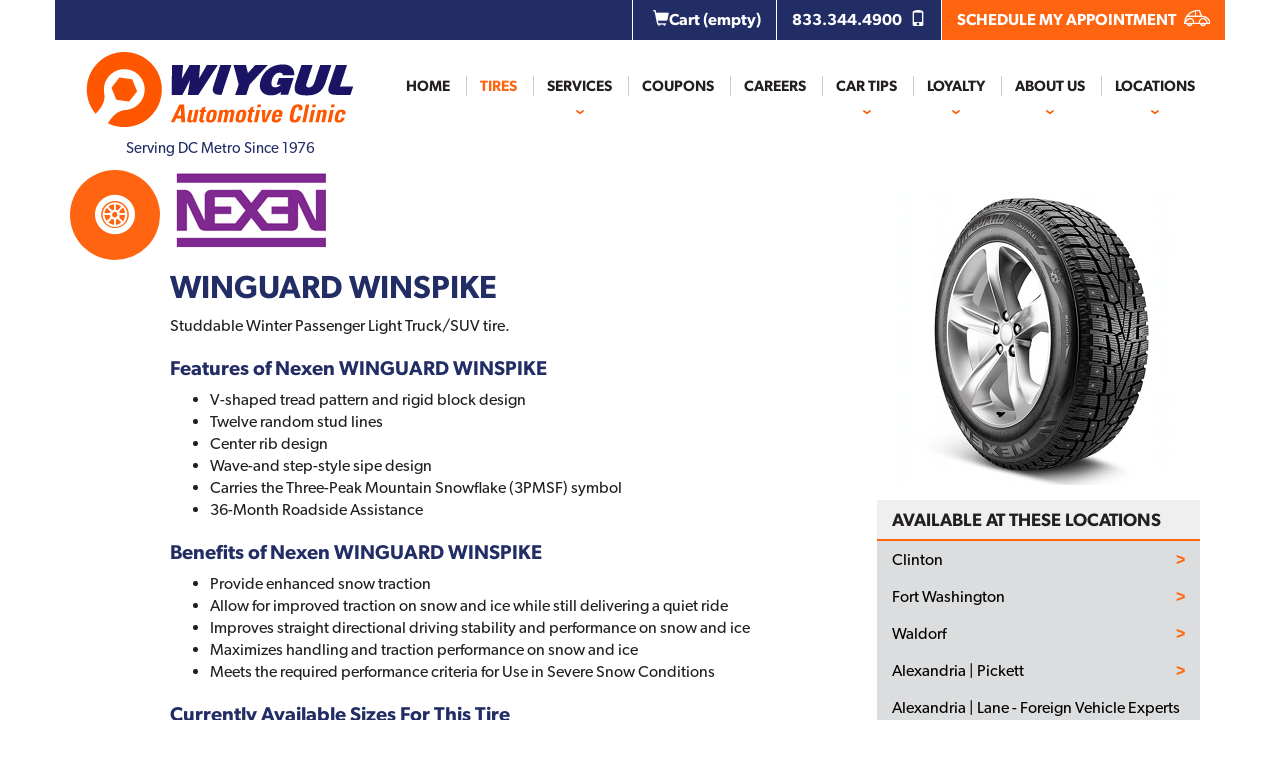

--- FILE ---
content_type: text/html; charset=utf-8
request_url: https://wiygul.com/tires/make/nexen/winguard-winspike/
body_size: 12935
content:
<!DOCTYPE html>
<!--[if lt IE 7]> <html class="no-js ie6 oldie" lang="en-US"> <![endif]-->
<!--[if IE 7]> <html class="no-js ie7 oldie" lang="en-US"> <![endif]-->
<!--[if IE 8]> <html class="no-js ie8 oldie" lang="en-US"> <![endif]-->
<!--[if gt IE 8]><!--> <html class="no-js" lang="en-US"> <!--<![endif]-->
  <head><meta http-equiv="Content-Type" content="text/html; charset=utf-8" /><meta http-equiv="X-UA-Compatible" content="IE=edge" />
<title>Nexen WINGUARD WINSPIKE | Wiygul Automotive Clinic</title><meta name="viewport" content="width=device-width, initial-scale=1.0, maximum-scale=1.0,user-scalable=0" />
<meta name="facebook-domain-verification" content="4vtpqmz1s58qxfq4h7vbe5mp3oew1q" />
<link rel="P3Pv1" href="/privacy/" />
<meta name="google-site-verification" content="0LMLY8TQfwD3wCVdNYma5RCVaxZwfO9PhrCzQtl4cn4" />
<link rel="Shortcut Icon" href="https://www.r2cthemes.com/Wiygul/i/faviconV2.png" type="image/x-icon" />
<meta name="robots" content="noindex" />
<script src="/App_Files/Modernizr.js" defer></script>
<script src="https://code.jquery.com/jquery-3.6.0.min.js" integrity="sha256-/xUj+3OJU5yExlq6GSYGSHk7tPXikynS7ogEvDej/m4=" crossorigin="anonymous"></script>
<script>window.jQuery || document.write('<script src="/App_Files/JQuery.js"><\/script>')</script>
<script src="https://code.jquery.com/jquery-migrate-3.3.2.min.js" integrity="sha256-Ap4KLoCf1rXb52q+i3p0k2vjBsmownyBTE1EqlRiMwA=" crossorigin="anonymous"></script>
<script src="/App_Files/BootStrap/js/Bootstrap.min.js"></script><script type="text/javascript" src="//cdn.rlets.com/capture_configs/733/ac0/285/013479f8ce3594c70455f21.js" async="async"></script>
<script type="text/javascript" src="/App_Files/Global.js?v=4"></script>
<script type="text/javascript" src="/App_Files/Wonky.v6.min.js"></script>
<script type="text/javascript" src="//use.typekit.net/roc7lqd.js"></script>
<style type="text/css" media="screen">@import "/App_Files/Bootstrap/css/bootstrap.min.css";</style>
<style type="text/css" media="screen">@import "/App_Files/Common.css";</style>
<style type="text/css" media="screen">@import "https://wiygul.com/wiygul-seo-assets/wiygul-seo.css";</style>
<style type="text/css" media="screen">@import "/App_Modules/142-ModelList/Default.css?v=2.00";</style>
<style type="text/css" media="screen">@import "/App_Files/Wonky.css";</style>
<style type="text/css" media="all">@import "https://www.r2cthemes.com/Wiygul/font-awesome.min.css";</style>
<style type="text/css" media="all">@import "https://www.r2cthemes.com/Wiygul/general.css";</style>
<style type="text/css" media="print">@import "https://www.r2cthemes.com/Wiygul/print.css";</style>
<script type="text/javascript">var _elqQ = _elqQ || [];_elqQ.push(['elqSetSiteId', '1298252816']);_elqQ.push(['elqTrackPageView']);(function () {function async_load() {var s = document.createElement('script'); s.type = 'text/javascript'; s.async = true;s.src = '//img04.en25.com/i/elqCfg.min.js';var x = document.getElementsByTagName('script')[0]; x.parentNode.insertBefore(s, x);}if (window.addEventListener) window.addEventListener('DOMContentLoaded', async_load, false);else if (window.attachEvent) window.attachEvent('onload', async_load); })();</script>
<script type='text/javascript'><!--//var timerId = null, timeout = 5;//--></script><script type='text/javascript'><!--//function WaitUntilCustomerGUIDIsRetrieved() {if (!!(timerId)) {    if (timeout == 0) {return;}if (typeof this.GetElqCustomerGUID === 'function') {        document.forms["subscribeNewsForm-cb1ce1eb-6dfc-4dec-bbf4-f7786cc2"].elements["elqCustomerGUID"].value = GetElqCustomerGUID();return;}timeout -= 1;}timerId = setTimeout("WaitUntilCustomerGUIDIsRetrieved()", 500);return;}window.onload = WaitUntilCustomerGUIDIsRetrieved;_elqQ.push(['elqGetCustomerGUID']);//--></script>
<!-- Meta Pixel Code -->
<script>
!function(f,b,e,v,n,t,s){if(f.fbq)return;n=f.fbq=function(){n.callMethod?n.callMethod.apply(n,arguments):n.queue.push(arguments)};
if(!f._fbq)f._fbq=n;
n.push=n;n.loaded=!0;n.version='2.0';n.queue=[];t=b.createElement(e);t.async=!0;
t.src=v;s=b.getElementsByTagName(e)[0];s.parentNode.insertBefore(t,s)}(window,document,'script','https://connect.facebook.net/en_US/fbevents.js');
fbq('init', '591215101422096', {em: 'eztfs_email'});
fbq('track', 'PageView');
</script>
<noscript><img height="1" width="1" style="display:none" src="https://www.facebook.com/tr?id=591215101422096&ev=PageView&noscript=1"/></noscript>
<!-- DO NOT MODIFY -->
<!-- End Meta Pixel Code -->
<script>
</script>

<!-- Global site tag (gtag.js) MODULE053 -->
                <script async src="https://www.googletagmanager.com/gtag/js?id=UA-83001165-1"></script>
                <script type="text/javascript">
                window.dataLayer = window.dataLayer || []; 
                function gtag(){dataLayer.push(arguments);}
                gtag('js', new Date());
                gtag('config', 'UA-83001165-1');
                
                </script>

</head>
  <body class="normal-page desktop responsive has-shopping-cart name-tiremake-Nexen name-tiremake">


<script>try{Typekit.load({ async: true });}catch(e){}</script>
      <div id="top" class="body">
		
<!--[if IE]>
<script type="text/javascript">
//<![CDATA[
document.isInternetExplorer = true;
//]]>
</script>
<![endif]-->
<div class="theme-wiygul"><div class="kind-distributor"><div class="web-137"><div class="culture-1033"><div class="page-136"><div class="no-visitor"><div class="no-sidebar"><div class="no-extras"><div id="visitor-status"><div class="module-080"><p><a href="/cart/" class="module-080-cart-link" id="wonky-cart-count" rel="nofollow">Cart&nbsp; </a></p>
<script type="text/javascript">
//<![CDATA[
document.wonkyCartUrl='/cart/';
document.wonkyAppPath='';
document.wonkyDomain='wiygul.com';
document.wonkyCookieName='WonkyCartCookie';
document.wonkyCookieShippingZipcode='WonkyShippingZipCodeCookie';
document.wonkyTireSingular='tire';
document.wonkyTiresPlural='tires';
document.wonkyOfThesePhrase='of these';
document.wonkyAlreadyHavePhrase='You already have';
document.wonkyInCartPhrase='in your cart.';
document.wonkyAddWord='Add';
document.wonkyMorePhrase='more?';
document.wonkyEmptyWord='empty';
document.wonkyWeHaveAddedPhrase='We have added';
document.wonkyToYourCartPhrase='to your shopping cart.';
document.wonkyYouNowHavePhrase='You now have';
document.wonkyInYourCart='in your cart.';
document.wonkyDoYouWishToPhrase='Do you wish to';
document.wonkyContinueShoppingPhrase='Continue Shopping';
document.wonkyOrWord='or';
document.wonkyCheckOutNowPhrase='Check Out Now';
document.wonkyCartWord='Cart';
document.wonkyTiresToComparePhrase='You have {0} tires to compare';
document.wonkyMaximumOrderForPhrase='The maximum order for ';
document.wonkyHasBeenReachedPhrase=' a été atteinte.';
document.showQtyRestriction = false;
document.showMultipleTireClassRestriction = false;
document.wonkyCountOnly = false;
document.formatDecimalToCurrency = false;document.currencyCode = 'USD';//]]>
</script>
</div></div><div class="module-301"><div class="appointment container">
    <ul class="pull-right">
        <li><a href="/cart/"><i class="glyphicon glyphicon-shopping-cart"></i>Cart <span id="noOfTires"></span></a></li>
        <li class="phone-header-main"><a href="tel:8333444900" class="visible-xs">833.344.4900 <i class="glyphicon glyphicon-phone"></i></a><span class="hidden-xs"><a href="tel:8333444900">833.344.4900 <i class="glyphicon glyphicon-phone"></i></span></li>
        <li class="sched_cta"><a href="/schedule-appointment/">SCHEDULE MY APPOINTMENT <i class="wiygulico icon-car"></i></a></li>
    </ul>
</div>

<nav class="navbar">
    <div class="container">
        <!-- Brand and toggle get grouped for better mobile display -->
        <div class="navbar-header">
            <button type="button" class="navbar-toggle" data-toggle="collapse" data-target=".topnav">
                <span class="icon-bar"></span>
                <span class="icon-bar"></span>
                <span class="icon-bar"></span>
            </button>
            <a class="navbar-brand" href="/">
                <!--<img src="https://www.r2cthemes.com/Wiygul/i/logo.png" class="img-responsive" />-->
                <img src="https://www.r2cthemes.com/wiygul/i/logo-desktop.svg" class="img-responsive desktop" />
                <img src="https://www.r2cthemes.com/wiygul/i/logo-desktop.svg" class="img-responsive mobile" />
                <p>Serving DC Metro Since 1976</p>
            </a>
                
        </div>

        <!-- Collect the nav links, forms, and other content for toggling -->
        <div id="navbar" class="collapse navbar-collapse topnav">
            <ul class="nav navbar-nav navbar-right">
                <li><a href="/">Home</a></li>
                <li><a href="/tires/">Tires</a></li>
                <li class="dropdown dropdown_services">
                    <a href="/services/" class="dropdown-toggle" data-toggle="dropdown">Services</a>
                    <ul class="dropdown-menu">
                        <li class="visible-xs"><a href="/services/"><i class="glyphicon glyphicon-cog"></i>Services Main Page</a></li>
                        <li><a href="/services/1/auto-air-conditioning-repair/" class="icon-AirconRep">air conditioning repair</a></li>
                        <li><a href="/services/8/battery-replacement/" class="icon-BatteryRep">battery replacement</a></li>
                        <li><a href="/services/9/brake-repair/" class="icon-BreakRepair">brake repair</a></li>
                        <li><a href="/services/10/belt-hose-replacement/" class="icon-BeltHostRep">Belt/Hose Replacement</a></li>
                        <li><a href="/services/29/car-heater-repair/" class="icon-CarHeaterRep">car heater repair</a></li>
                        <li><a href="/services/12/cooling-system/" class="icon-CoolingRep">cooling system</a></li>
                        <li><a href="/services/13/driveline-repair/" class="icon-DrivelineRep">driveline repair</a></li>
                        <li><a href="/services/14/engine-repair/" class="icon-EngineRep">engine repair</a></li>
                        <li><a href="/services/15/flat-tire-repair/" class="icon-FlatRep">flat tire repair</a></li>
                        <!--<li><a href="/services/16/fluid-inspection/" class="icon-FluidInspec">fluid inspection</a></li>-->
                        <li><a href="/services/17/headlight-restoration/" class="icon-HeadlightRes">headlight restoration</a></li>
<li><a href="/services/31/maryland-state-vehicle-safety-inspection/" class="icon-VirginiaSSInpec">Maryland State Vehicle Safety Inspection</a></li>
                        <li><a href="/services/18/muffler-repair-exhaust/" class="icon-MufflerRep">muffler repair exhaust</a></li>
                        <li><a href="/services/19/oil-change/" class="icon-Oilchange">oil change</a></li>
                        <li><a href="/services/20/suspension-repair-alignment/" class="icon-SuspensionRep">Suspension/Steering Repair</a></li>
                        <li><a href="/services/22/tire-installation/" class="icon-TireInstall">tire installation</a></li>
                        <li><a href="/services/23/tire-rotation/" class="icon-TireRotation">tire rotation</a></li>
                        <li><a href="/services/24/transmission-repair/" class="icon-TransimissionRep">transmission repair</a></li>

                        <li><a href="/services/32/truck-repair/" class="icon-TruckRep">truck repair</a></li>
                        <li><a href="/services/33/diesel-truck-repair/" class="icon-DieselTruckRep">diesel truck repair</a></li>

                        <li><a href="/services/25/tune-up/" class="icon-TuneUp">tune up</a></li>
                        <li><a href="/services/28/virginia-safety-inspection/" class="icon-VirginiaSSInpec">virginia safety inspection</a></li>
                        <li><a href="/services/30/virginia-emissions-inspection/" class="icon-VirginiaEmissionInspec">virginia emissions inspection</a></li>
                        <li><a href="/services/26/wheel-alignments/" class="icon-WheelAlignment">wheel alignments</a></li>
                        <li><a href="/services/21/wheel-balancing/" class="icon-TireBalancing">wheel-balancing</a></li>
                        <li><a href="/services/27/windshield-wiper-blades/" class="icon-WindshieldWiper">windshield wiper blades</a></li>
                    </ul>
                </li>
                <li><a href="/offers/">Coupons</a></li>
                <li><a href="/careers/">Careers</a></li>
                <li class="dropdown">
                    <a href="/support/" class="dropdown-toggle" data-toggle="dropdown">Car Tips</a>
                    <ul class="dropdown-menu">
                        <li><a href="/knowledge-center/">Knowledge Center</a></li>
                    </ul>
                </li>
                <li class="dropdown">
                    <a href="/loyalty-program/" class="dropdown-toggle" data-toggle="dropdown">Loyalty</a>
                    <ul class="dropdown-menu">
                        <li><a href="/loyalty-program/">Wiygul  4 Life</a></li>
                        <li><a href="/pages/vip-card/">VIP</a></li>
                        <li><a href="/low-tire-price-guarantee/">Low Tire Price Guarantee</a>
                        <li><a href="/pages/service-price-match-policy">Service Price Match Policy</a>
                    </ul>      
                <li class="dropdown">
                    <a href="/about/">About Us</a>
                    <ul class="dropdown-menu">
                         <li><a href="/about/">About Us</a></li>
                         <li><a href="/about/community-involvement/">Community Involvement</a></li>
                         <li><a href="/our-core-values/">Our Core Values</a></li>
                    </ul> 
                </li>
                <li class="dropdown">
                    <a href="/stores/" class="dropdown-toggle" data-toggle="dropdown">Locations</a>
                    <ul class="dropdown-menu">
                        <li><a href="/stores/view/4483/">Alexandria | Lane</a></li>
                        <li><a href="/stores/view/4482/">Alexandria | Pickett</a></li>
                        <li><a href="/stores/view/4894/">Burke</a></li>
                        <li><a href="/stores/view/4479/">Clinton</a></li>
                        <li><a href="/stores/view/4480/">Fort Washington</a></li>
                        <li><a href="/stores/view/4484/">Herndon</a></li>
                        <li><a href="/stores/view/4485/">Reston</a></li>
                        <li><a href="/stores/view/15984/">Vienna</a></li>
                        <li><a href="/stores/view/4481/">Waldorf</a></li>
                        <li><a href="/stores/view/15734/">Warrenton</a></li>
                    </ul>
                </li>
            </ul>
        </div>
        <!-- /.navbar-collapse -->
    </div>
</nav>

<div id="sidebar-header">
    <img src="https://www.r2cthemes.com/Wiygul/i/call-cta-tires.png" alt="Call our tire and wheel experts! (855)702.8050" />
<span><img src="https://www.r2cthemes.com/Wiygul/i/call-cta.png" alt="Call our tire and wheel experts! (855)702.8050" /></span>
</div></div><div id="page-title-136" class="page-title-without-breadcrumb no-title"></div>
<div class="container"><div class="module-142"><i class="title icon-tire"></i>
<div class="row">
<div class="model-main-details col-sm-8">
<div class="model-title"><img src="/app_files/brands/brand-071.png"/><h2>WINGUARD WINSPIKE</h2><p>Studdable Winter Passenger Light Truck/SUV tire.</p></div>
<h3>Features of Nexen WINGUARD WINSPIKE</h3><ul>
<li> V-shaped tread pattern and rigid block design
</li><li> Twelve random stud lines
</li><li> Center rib design
</li><li> Wave-and step-style sipe design
</li><li> Carries the Three-Peak Mountain Snowflake (3PMSF) symbol
</li><li> 36-Month Roadside Assistance</li></ul>
<h3>Benefits of Nexen WINGUARD WINSPIKE</h3><ul>
<li> Provide enhanced snow traction
</li><li> Allow for improved traction on snow and ice while still delivering a quiet ride
</li><li> Improves straight directional driving stability and performance on snow and ice
</li><li> Maximizes handling and traction performance on snow and ice
</li><li> Meets the required performance criteria for Use in Severe Snow Conditions</li></ul>
<h3>Currently Available Sizes For This Tire</h3>
<p>Please click the correct size for pricing and availability</p>
<div class="col-md-12">
<ul class="available-size col-md-4">
<li>
<a href="/tires/view/158199/nexen-winguard-winspike-175-70r13/" rel="nofollow">175/70R13 (82T)</a></li>
<li>
<a href="/tires/view/158197/nexen-winguard-winspike-185-60r14/" rel="nofollow">185/60R14 (82T)</a></li>
<li>
<a href="/tires/view/158200/nexen-winguard-winspike-175-65r14/" rel="nofollow">175/65R14 (86T)</a></li>
<li>
<a href="/tires/view/158201/nexen-winguard-winspike-185-65r14/" rel="nofollow">185/65R14 (90T)</a></li>
<li>
<a href="/tires/view/171975/nexen-winguard-winspike-175-70r14/" rel="nofollow">175/70R14 (84T)</a></li>
<li>
<a href="/tires/view/158202/nexen-winguard-winspike-185-70r14/" rel="nofollow">185/70R14 (92T)</a></li>
<li>
<a href="/tires/view/171974/nexen-winguard-winspike-195-70r14/" rel="nofollow">195/70R14 (91T)</a></li>
<li>
<a href="/tires/view/171972/nexen-winguard-winspike-195-50r15/" rel="nofollow">195/50R15 (82T)</a></li>
<li>
<a href="/tires/view/158203/nexen-winguard-winspike-185-55r15/" rel="nofollow">185/55R15 (86T)</a></li>
<li>
<a href="/tires/view/158206/nexen-winguard-winspike-195-55r15/" rel="nofollow">195/55R15 (89T)</a></li>
</ul>
<ul class="available-size col-md-4">
<li>
<a href="/tires/view/158204/nexen-winguard-winspike-185-60r15/" rel="nofollow">185/60R15 (88T)</a></li>
<li>
<a href="/tires/view/158207/nexen-winguard-winspike-195-60r15/" rel="nofollow">195/60R15 (92T)</a></li>
<li>
<a href="/tires/view/158205/nexen-winguard-winspike-185-65r15/" rel="nofollow">185/65R15 (92T)</a></li>
<li>
<a href="/tires/view/158208/nexen-winguard-winspike-195-65r15/" rel="nofollow">195/65R15 (95T)</a></li>
<li>
<a href="/tires/view/158209/nexen-winguard-winspike-205-65r15/" rel="nofollow">205/65R15 (99T)</a></li>
<li>
<a href="/tires/view/224509/nexen-winguard-winspike-195-70r15/" rel="nofollow">195/70R15 (104/102R)</a></li>
<li>
<a href="/tires/view/158210/nexen-winguard-winspike-205-70r15/" rel="nofollow">205/70R15 (96T)</a></li>
<li>
<a href="/tires/view/171973/nexen-winguard-winspike-215-70r15/" rel="nofollow">215/70R15 (98T)</a></li>
<li>
<a href="/tires/view/224510/nexen-winguard-winspike-225-70r15/" rel="nofollow">225/70R15 (112/110R)</a></li>
<li>
<a href="/tires/view/224505/nexen-winguard-winspike-235-75r15/" rel="nofollow">235/75R15 (105T)</a></li>
</ul>
<ul class="available-size col-md-4">
<li>
<a href="/tires/view/224544/nexen-winguard-winspike-195-55r16/" rel="nofollow">195/55R16 (87T)</a></li>
<li>
<a href="/tires/view/158212/nexen-winguard-winspike-205-55r16/" rel="nofollow">205/55R16 (94T)</a></li>
<li>
<a href="/tires/view/158198/nexen-winguard-winspike-215-55r16/" rel="nofollow">215/55R16 (97T)</a></li>
<li>
<a href="/tires/view/158211/nexen-winguard-winspike-195-60r16/" rel="nofollow">195/60R16 (89T)</a></li>
<li>
<a href="/tires/view/158213/nexen-winguard-winspike-205-60r16/" rel="nofollow">205/60R16 (92T)</a></li>
<li>
<a href="/tires/view/158214/nexen-winguard-winspike-215-60r16/" rel="nofollow">215/60R16 (99T)</a></li>
<li>
<a href="/tires/view/158216/nexen-winguard-winspike-225-60r16/" rel="nofollow">225/60R16 (102T)</a></li>
<li>
<a href="/tires/view/172263/nexen-winguard-winspike-235-60r16/" rel="nofollow">235/60R16 (100T)</a></li>
<li>
<a href="/tires/view/224506/nexen-winguard-winspike-205-65r16/" rel="nofollow">205/65R16 (107/105R)</a></li>
<li>
<a href="/tires/view/224507/nexen-winguard-winspike-215-65r16/" rel="nofollow">215/65R16 (109/107R)</a></li>
</ul>
<ul class="available-size col-md-4">
<li>
<a href="/tires/view/158215/nexen-winguard-winspike-215-65r16/" rel="nofollow">215/65R16 (102T)</a></li>
<li>
<a href="/tires/view/265837/nexen-winguard-winspike-235-65r16/" rel="nofollow">235/65R16 (121/119R)</a></li>
<li>
<a href="/tires/view/224545/nexen-winguard-winspike-235-65r16/" rel="nofollow">235/65R16 (115/113R)</a></li>
<li>
<a href="/tires/view/172268/nexen-winguard-winspike-215-70r16/" rel="nofollow">215/70R16 (100T)</a></li>
<li>
<a href="/tires/view/224511/nexen-winguard-winspike-215-70r16/" rel="nofollow">215/70R16 (108/106T)</a></li>
<li>
<a href="/tires/view/172267/nexen-winguard-winspike-225-70r16/" rel="nofollow">225/70R16 (107T)</a></li>
<li>
<a href="/tires/view/172266/nexen-winguard-winspike-235-70r16/" rel="nofollow">235/70R16 (106T)</a></li>
<li>
<a href="/tires/view/172265/nexen-winguard-winspike-245-70r16/" rel="nofollow">245/70R16 (107T)</a></li>
<li>
<a href="/tires/view/172264/nexen-winguard-winspike-265-70r16/" rel="nofollow">265/70R16 (112T)</a></li>
<li>
<a href="/tires/view/224512/nexen-winguard-winspike-195-75r16/" rel="nofollow">195/75R16 (107/105R)</a></li>
</ul>
<ul class="available-size col-md-4">
<li>
<a href="/tires/view/172275/nexen-winguard-winspike-225-75r16/" rel="nofollow">225/75R16 (115/112Q)</a></li>
<li>
<a href="/tires/view/172277/nexen-winguard-winspike-235-75r16/" rel="nofollow">235/75R16 (110/107Q)</a></li>
<li>
<a href="/tires/view/172274/nexen-winguard-winspike-245-75r16/" rel="nofollow">245/75R16 (120/116Q)</a></li>
<li>
<a href="/tires/view/172270/nexen-winguard-winspike-245-75r16/" rel="nofollow">245/75R16 (111T)</a></li>
<li>
<a href="/tires/view/172273/nexen-winguard-winspike-265-75r16/" rel="nofollow">265/75R16 (123/120Q)</a></li>
<li>
<a href="/tires/view/172269/nexen-winguard-winspike-265-75r16/" rel="nofollow">265/75R16 (116T)</a></li>
<li>
<a href="/tires/view/224516/nexen-winguard-winspike-215-85r16/" rel="nofollow">215/85R16 (115/112Q)</a></li>
<li>
<a href="/tires/view/172276/nexen-winguard-winspike-235-85r16/" rel="nofollow">235/85R16 (120/116Q)</a></li>
<li>
<a href="/tires/view/224518/nexen-winguard-winspike-225-45r17/" rel="nofollow">225/45R17 (91T)</a></li>
<li>
<a href="/tires/view/171969/nexen-winguard-winspike-215-50r17/" rel="nofollow">215/50R17 (95T)</a></li>
</ul>
<ul class="available-size col-md-4">
<li>
<a href="/tires/view/158219/nexen-winguard-winspike-225-50r17/" rel="nofollow">225/50R17 (98T)</a></li>
<li>
<a href="/tires/view/158217/nexen-winguard-winspike-215-55r17/" rel="nofollow">215/55R17 (98T)</a></li>
<li>
<a href="/tires/view/171971/nexen-winguard-winspike-225-55r17/" rel="nofollow">225/55R17 (101T)</a></li>
<li>
<a href="/tires/view/171970/nexen-winguard-winspike-235-55r17/" rel="nofollow">235/55R17 (103T)</a></li>
<li>
<a href="/tires/view/158218/nexen-winguard-winspike-215-60r17/" rel="nofollow">215/60R17 (100T)</a></li>
<li>
<a href="/tires/view/172256/nexen-winguard-winspike-225-60r17/" rel="nofollow">225/60R17 (99T)</a></li>
<li>
<a href="/tires/view/172260/nexen-winguard-winspike-225-65r17/" rel="nofollow">225/65R17 (106T)</a></li>
<li>
<a href="/tires/view/172259/nexen-winguard-winspike-235-65r17/" rel="nofollow">235/65R17 (108T)</a></li>
<li>
<a href="/tires/view/172258/nexen-winguard-winspike-245-65r17/" rel="nofollow">245/65R17 (107T)</a></li>
<li>
<a href="/tires/view/224508/nexen-winguard-winspike-265-65r17/" rel="nofollow">265/65R17 (120/117Q)</a></li>
</ul>
<ul class="available-size col-md-4">
<li>
<a href="/tires/view/172257/nexen-winguard-winspike-265-65r17/" rel="nofollow">265/65R17 (116T)</a></li>
<li>
<a href="/tires/view/172272/nexen-winguard-winspike-245-70r17/" rel="nofollow">245/70R17 (119/116Q)</a></li>
<li>
<a href="/tires/view/172262/nexen-winguard-winspike-245-70r17/" rel="nofollow">245/70R17 (110T)</a></li>
<li>
<a href="/tires/view/172271/nexen-winguard-winspike-265-70r17/" rel="nofollow">265/70R17 (121/118Q)</a></li>
<li>
<a href="/tires/view/172261/nexen-winguard-winspike-265-70r17/" rel="nofollow">265/70R17 (115T)</a></li>
<li>
<a href="/tires/view/224513/nexen-winguard-winspike-225-75r17/" rel="nofollow">225/75R17 (116/113Q)</a></li>
<li>
<a href="/tires/view/224514/nexen-winguard-winspike-245-75r17/" rel="nofollow">245/75R17 (121/118Q)</a></li>
<li>
<a href="/tires/view/224515/nexen-winguard-winspike-235-80r17/" rel="nofollow">235/80R17 (120/117Q)</a></li>
<li>
<a href="/tires/view/172251/nexen-winguard-winspike-225-55r18/" rel="nofollow">225/55R18 (98T)</a></li>
<li>
<a href="/tires/view/172250/nexen-winguard-winspike-235-55r18/" rel="nofollow">235/55R18 (100T)</a></li>
</ul>
<ul class="available-size col-md-4">
<li>
<a href="/tires/view/167624/nexen-winguard-winspike-255-55r18/" rel="nofollow">255/55R18 (109T)</a></li>
<li>
<a href="/tires/view/172255/nexen-winguard-winspike-225-60r18/" rel="nofollow">225/60R18 (100T)</a></li>
<li>
<a href="/tires/view/189748/nexen-winguard-winspike-235-60r18/" rel="nofollow">235/60R18 (107T)</a></li>
<li>
<a href="/tires/view/224504/nexen-winguard-winspike-245-60r18/" rel="nofollow">245/60R18 (105T)</a></li>
<li>
<a href="/tires/view/172253/nexen-winguard-winspike-255-60r18/" rel="nofollow">255/60R18 (112T)</a></li>
<li>
<a href="/tires/view/172252/nexen-winguard-winspike-265-60r18/" rel="nofollow">265/60R18 (114T)</a></li>
<li>
<a href="/tires/view/224517/nexen-winguard-winspike-31x1050r15/" rel="nofollow">31X10.50R15</a></li>
</ul>
</div>
</div>
<div class="model-extra-details col-sm-4">
<img src="https://tireweb.tirelibrary.com/images/Products/12794.jpg"/><div class="available-at-these-locations">
<h4>AVAILABLE AT THESE LOCATIONS</h4>
<h6><a href="/stores/view/4479/">Clinton</a></h6><h6><a href="/stores/view/4480/">Fort Washington</a></h6><h6><a href="/stores/view/4481/">Waldorf</a></h6><h6><a href="/stores/view/4482/">Alexandria | Pickett</a></h6><h6><a href="/stores/view/4483/">Alexandria | Lane - Foreign Vehicle Experts</a></h6><h6><a href="/stores/view/4484/">Herndon</a></h6><h6><a href="/stores/view/4485/">Reston</a></h6><h6><a href="/stores/view/4894/">Burke</a></h6><h6><a href="/stores/view/15734/">Warrenton</a></h6><h6><a href="/stores/view/15984/">Vienna</a></h6></div>

</div>
</div>

</div><div class="module-042"></div></div><div class="module-302"><div class="newslettersup">
   <div class="container">
   <form id="subscribeNewsForm" action="https://s1298252816.t.eloqua.com/e/f2">
        <input type="hidden" name="elqFormName" value="subscribeNewsForm-cb1ce1eb-6dfc-4dec-bbf4-f7786cc2">
        <input type="hidden" name="elqSiteID" value="1298252816">
        <input type="hidden" name="elqCustomerGUID" value="">
        <input type="hidden" name="elqCookieWrite" value="0">
        <div class="newsLabel">
            <h4>DEALS, TIPS, EVENT DETAILS, AND MORE.</h4>
            <p>Get exclusive access to them all when you sign up for our newsletter.</p>
        </div>
        <div class="newsInput newsup">
            <input type="text" name="email" id="email" placeholder="Enter Email Address"><input type="submit" value="submit">
        </div>
    </form>
    </div>
</div>

<footer>
   <div class="top-row">
       <div class="container">
            <div class="foot-brand">
                <a href="/"><img src="https://www.r2cthemes.com/Wiygul/i/footer-logo.png" class="img-responsive"></a>
            </div>
            <div class="row">
                <div class="col-md-4">
                    <h3>Services</h3>
                    <ul>
                            <li><a href="/services//1/auto-air-conditioning-repair/">Air Conditioning Repair</a></li>
                            <li><a href="/services/8/battery-replacement/">Battery Replacement</a></li>
                            <li><a href="/services/9/break-repair/">Brake Repair</a></li>
                            <li><a href="/services/10/belt-hose-replacement/">Belt & Hose Replacement</a></li>
                            <li><a href="/services/29/car-heater-repair/">Car Heater Repair</a></li>
                            <li><a href="/services/12/cooling-system/">Cooling System Replacement</a></li>
                            <li><a href="/services/13/driveline-repair/">Driveline Repair</a></li>
                            <li><a href="/services/14/engine-repair/">Engine Repair</a></li>
                            <li><a href="/services/15/flat-tire-repair/">Flat Tire Repair</a></li>
                            <li><a href="/services/17/headlight-restoration/">Headlight Restoration</a></li>
                            <li><a href="/services/18/muffler-repair-exhaust/">Muffler Repair & Exhaust</a></li>
                            <li><a href="/services/19/oil-change/">Oil Change Service</a></li>
                            <li><a href="/services/20/suspension-repair-alignment/">Suspension/Steering Repair</a></li>
                            <li><a href="/services/22/tire-installation/">Tire Installation</a></li>
                            <li><a href="/services/23/tire-rotation/">Tire Rotation</a></li>
                            <li><a href="/services/24/transmission-repair/">Transmission Repair</a></li>
                            <li><a href="/services/25/tune-up/">Tune Up</a></li>
                            <li><a href="/services/28/virginia-safety-inspection/">Virginia State Safety Inspection</a></li>
                            <li><a href="/services/30/virginia-emissions-inspection/">Virginia Emissions Inspection</a></li>
                            <li><a href="/services/26/wheel-alignments/">Wheel Alignments</a></li>
                            <li><a href="/services/21/wheel-balancing/">Wheel Balancing</a></li>
                            <li><a href="/services/27/windshield-wiper-blades/">Windshield Wiper Blades</a></li>
                    </ul>
                </div>
                <div class="col-md-4 foot-menu">
                    <ul>
                        <li><a href="/tires/">Find Tires</a></li>
                        <li><a href="/offers/">Coupons</a></li>
                        <li><a href="/pages/about/">About Us</a></li>
                        <li><a href="/careers/">Careers</a></li>
                        <li><a href="/support/">Car Care Tips</a></li>
                        <li><a href="/contact/">Contact Us</a></li>
                        <li><a href="/sitemap/">Site Map</a></li>
						<li><a href="/assets/json/Table-Of-Content-Carefirst-HMO.json" rel="nofollow">Transparency in Coverage Final Rule Files</a></li>
                    </ul>
                    <section>
                        <h4>Follow Us</h4>
                        <ul class="social">
                                <li><a href="https://twitter.com/wiygulauto" class="tw" target="_blank"></a></li>
                                <li><a href="https://www.instagram.com/wiygulautoclinic/" class="ig" target="_blank"></a></li>
                                <li><a href="https://www.facebook.com/wiygulautorepair/" class="fb" target="_blank"></a></li>
                        </ul>
                    </section>
                </div>
                <div class="col-md-4 foot-contact">
                    <section class="loc">
                        <h4>Locations</h4>
                        <ul>
                            <li><a href="/stores/view/4483/">Alexandria | Lane</a></li>
                            <li><a href="/stores/view/4482/">Alexandria | Pickett</a></li>
                            <li><a href="/stores/view/4894/">Burke</a></li>
                            <li><a href="/stores/view/4479/">Clinton</a></li>
                            <li><a href="/stores/view/4480/">Fort Washington</a></li>
                            <li><a href="/stores/view/4484/">Herndon</a></li>
                            <li><a href="/stores/view/4485/">Reston</a></li>
                            <li><a href="/stores/view/15984/">Vienna</a></li>                                       
                            <li><a href="/stores/view/4481/">Waldorf</a></li>
                            <li><a href="/stores/view/15734/">Warrenton</a></li>
                        </ul>
                    </section>
                    <section class="contact">
                        <h4>Call Us Today</h4>
                        <p>866.702.8050</p>
                    </section>
                    <a href="/schedule-appointment/" class="btn schedApp">Schedule An Appointment</a>
                    <a href="/schedule-appointment/view/" class="btn btn-secondary">Edit Appointment</a>
                </div>
            </div>
       </div>
   </div>
   <div class="bottom-row">
        <div class="container">
              <p class="copyR">© Copyright <script>var d = new Date(); document.write(d.getFullYear());</script> Wiygul Automotive Clinic. All Rights Reserved. <span class="desauthor"><a href="http://www.conceptualminds.com/" target="_blank">designed by conceptual minds</a></span></p>
        </div>    
   </div>
</footer>

<script>
var TIREWEB = TIREWEB || {};
//FOOTER
TIREWEB.footer = (function (doc) {
    var foot = doc.querySelector(".module-302"),
        footPos = foot.offsetTop,
        footHeight = foot.offsetHeight,
        newPos,
        init = function () {
            if (window.innerHeight > (footPos + footHeight)) {
                doc.body.className+=" fly"
                newPos = (window.innerHeight - footPos) - footHeight;
                foot.style.top = newPos+"px";
            }
        };
    return {
        init: init
    };
})(document);

TIREWEB.cartItems = (function (doc) {
    var action = doc.querySelectorAll(".tire-pricing-section a[href='/cart/']"),
		compareBuy_Btn = doc.querySelectorAll(".wonky-buy-link a[href='/cart/']"),
        getCartItems = function () {
            doc.querySelector("#noOfTires").innerHTML = "(" + (!!(wonky_RefreshStatus()) ? wonky_RefreshStatus() + " tires" : "empty") + ")";
        },
		addToCartItems = function(){
doc.querySelector("#noOfTires").innerHTML = "("+(!!wonky_RefreshStatus()  ?  parseInt(this.previousElementSibling.value) : parseInt(this.previousElementSibling.value)+wonky_RefreshStatus())+" tires)" ;
		},
        l = function () {
            getCartItems();
            if(action){
				[].forEach.call(action,function(ele){
					ele.addEventListener("click", addToCartItems);
				});
			}
			if(compareBuy_Btn){
				[].forEach.call(compareBuy_Btn,function(ele){
					ele.addEventListener("click", addToCartItems);
				});
			}
        },
        init = function () {
            window.onload = l;
        };
    return {
        init: init
    };
})(document);

TIREWEB.menuOnDesktop = (function (){
 var ddmenu = document.querySelectorAll(".dropdown>a");
     if(window.innerWidth > 767){
        for(var x=0; x<ddmenu.length; x++){
          ddmenu[x].removeAttribute("data-toggle");
        }  
     }
})();

(function () {
    TIREWEB.footer.init();
    TIREWEB.cartItems.init();
})();

$(document).ready(function() {
    var pandoraPh = '703.496.5016'
    $('body.name-pandora .phone-footer-main a, body.name-pandora .phone-header-main a').text(pandoraPh).prop('href', 'tel:' + pandoraPh);
    try {
       $('body.name-pandora .phone-header-main span').contents().filter(function(){ 
  return this.nodeType == 3; 
})[0].nodeValue = pandoraPh;
    } catch {}
});
</script>
<script type="application/ld+json">
{
  "@context": "https://schema.org",
  "@type": "AutomotiveBusiness",
  "name": "Wiygul Automotive Clinic",
  "image": "https://www.r2cthemes.com/wiygul/i/logo-desktop.svg",
  "@id": "https://wiygul.com/",
  "url": "https://wiygul.com/stores/view/4483/",
  "telephone": "703-751-1040",
  "priceRange": "$$",
  "address": {
    "@type": "PostalAddress",
    "streetAddress": "6001 Lane Drive",
    "addressLocality": "Alexandria",
    "addressRegion": "VA",
    "postalCode": "22304",
    "addressCountry": "US"
  },
  "geo": {
    "@type": "GeoCoordinates",
    "latitude": 38.809848,
    "longitude": -77.1371463
  },
  "openingHoursSpecification": [{
    "@type": "OpeningHoursSpecification",
    "dayOfWeek": [
      "Monday",
      "Tuesday",
      "Wednesday",
      "Thursday",
      "Friday"
    ],
    "opens": "07:00",
    "closes": "19:00"
  },{
    "@type": "OpeningHoursSpecification",
    "dayOfWeek": "Saturday",
    "opens": "08:00",
    "closes": "17:00"
  }]
}
</script>
<script type="application/ld+json">
{
  "@context": "https://schema.org",
  "@type": "AutomotiveBusiness",
  "name": "Wiygul Automotive Clinic",
  "image": "https://www.r2cthemes.com/wiygul/i/logo-desktop.svg",
  "@id": "https://wiygul.com/",
  "url": "https://wiygul.com/stores/view/4482/",
  "telephone": "703-751-6766",
  "priceRange": "$$",
  "address": {
    "@type": "PostalAddress",
    "streetAddress": "310 S. Pickett Street",
    "addressLocality": "Alexandria",
    "addressRegion": "VA",
    "postalCode": "22304",
    "addressCountry": "US"
  },
  "geo": {
    "@type": "GeoCoordinates",
    "latitude": 38.8083303,
    "longitude": -77.1238647
  },
  "openingHoursSpecification": [{
    "@type": "OpeningHoursSpecification",
    "dayOfWeek": [
      "Monday",
      "Tuesday",
      "Wednesday",
      "Thursday",
      "Friday"
    ],
    "opens": "07:00",
    "closes": "19:00"
  },{
    "@type": "OpeningHoursSpecification",
    "dayOfWeek": "Saturday",
    "opens": "08:00",
    "closes": "17:00"
  }]
}
</script>
<script type="application/ld+json">
{
  "@context": "https://schema.org",
  "@type": "AutomotiveBusiness",
  "name": "Wiygul Automotive Clinic",
  "image": "https://www.r2cthemes.com/wiygul/i/logo-desktop.svg",
  "@id": "https://wiygul.com/",
  "url": "https://wiygul.com/stores/view/4894/",
  "telephone": "703-764-1700",
  "priceRange": "$$",
  "address": {
    "@type": "PostalAddress",
    "streetAddress": "5665 Burke Centre Parkway",
    "addressLocality": "Burke",
    "addressRegion": "VA",
    "postalCode": "22015",
    "addressCountry": "US"
  },
  "geo": {
    "@type": "GeoCoordinates",
    "latitude": 38.8002378,
    "longitude": -77.3244992
  },
  "openingHoursSpecification": [{
    "@type": "OpeningHoursSpecification",
    "dayOfWeek": [
      "Monday",
      "Tuesday",
      "Wednesday",
      "Thursday",
      "Friday"
    ],
    "opens": "07:00",
    "closes": "19:00"
  },{
    "@type": "OpeningHoursSpecification",
    "dayOfWeek": "Saturday",
    "opens": "08:00",
    "closes": "17:00"
  }]
}
</script>
<script type="application/ld+json">
{
  "@context": "https://schema.org",
  "@type": "AutomotiveBusiness",
  "name": "Wiygul Automotive Clinic",
  "image": "https://www.r2cthemes.com/wiygul/i/logo-desktop.svg",
  "@id": "https://wiygul.com/",
  "url": "https://wiygul.com/stores/view/4479/",
  "telephone": "301-856-8119",
  "priceRange": "$$",
  "address": {
    "@type": "PostalAddress",
    "streetAddress": "8007 Malcolm Road",
    "addressLocality": "Clinton",
    "addressRegion": "MD",
    "postalCode": "20735",
    "addressCountry": "US"
  },
  "geo": {
    "@type": "GeoCoordinates",
    "latitude": 38.7798014,
    "longitude": -76.8896159
  },
  "openingHoursSpecification": [{
    "@type": "OpeningHoursSpecification",
    "dayOfWeek": [
      "Monday",
      "Tuesday",
      "Wednesday",
      "Thursday",
      "Friday"
    ],
    "opens": "07:00",
    "closes": "19:00"
  },{
    "@type": "OpeningHoursSpecification",
    "dayOfWeek": "Saturday",
    "opens": "08:00",
    "closes": "17:00"
  }]
}
</script>
<script type="application/ld+json">
{
  "@context": "https://schema.org",
  "@type": "AutomotiveBusiness",
  "name": "Wiygul Automotive Clinic",
  "image": "https://www.r2cthemes.com/wiygul/i/logo-desktop.svg",
  "@id": "https://wiygul.com/",
  "url": "https://wiygul.com/stores/view/4480/",
  "telephone": "301-265-9600",
  "priceRange": "$$",
  "address": {
    "@type": "PostalAddress",
    "streetAddress": "9205 Livingston Road",
    "addressLocality": "Fort Washington",
    "addressRegion": "MD",
    "postalCode": "20744",
    "addressCountry": "US"
  },
  "geo": {
    "@type": "GeoCoordinates",
    "latitude": 38.7630667,
    "longitude": -76.9960322
  },
  "openingHoursSpecification": [{
    "@type": "OpeningHoursSpecification",
    "dayOfWeek": [
      "Monday",
      "Tuesday",
      "Wednesday",
      "Thursday",
      "Friday"
    ],
    "opens": "07:00",
    "closes": "19:00"
  },{
    "@type": "OpeningHoursSpecification",
    "dayOfWeek": "Saturday",
    "opens": "08:00",
    "closes": "17:00"
  }]
}
</script>
<script type="application/ld+json">
{
  "@context": "https://schema.org",
  "@type": "AutomotiveBusiness",
  "name": "Wiygul Automotive Clinic",
  "image": "https://www.r2cthemes.com/wiygul/i/logo-desktop.svg",
  "@id": "https://wiygul.com/",
  "url": "https://wiygul.com/stores/view/4484/",
  "telephone": "703-435-3000",
  "priceRange": "$$",
  "address": {
    "@type": "PostalAddress",
    "streetAddress": "630 Grant Street",
    "addressLocality": "Herndon",
    "addressRegion": "VA",
    "postalCode": "20170",
    "addressCountry": "US"
  },
  "geo": {
    "@type": "GeoCoordinates",
    "latitude": 38.9672665,
    "longitude": -77.3783341
  },
  "openingHoursSpecification": [{
    "@type": "OpeningHoursSpecification",
    "dayOfWeek": [
      "Monday",
      "Tuesday",
      "Wednesday",
      "Thursday",
      "Friday"
    ],
    "opens": "07:00",
    "closes": "19:00"
  },{
    "@type": "OpeningHoursSpecification",
    "dayOfWeek": "Saturday",
    "opens": "08:00",
    "closes": "17:00"
  }]
}
</script>
<script type="application/ld+json">
{
  "@context": "https://schema.org",
  "@type": "AutomotiveBusiness",
  "name": "Wiygul Automotive Clinic",
  "image": "https://www.r2cthemes.com/wiygul/i/logo-desktop.svg",
  "@id": "https://wiygul.com/",
  "url": "https://wiygul.com/stores/view/4485/",
  "telephone": "703-437-7070",
  "priceRange": "$$",
  "address": {
    "@type": "PostalAddress",
    "streetAddress": "11728 Sunset Hills Road",
    "addressLocality": "Reston",
    "addressRegion": "VA",
    "postalCode": "20190",
    "addressCountry": "US"
  },
  "geo": {
    "@type": "GeoCoordinates",
    "latitude": 38.9558263,
    "longitude": -77.3530354
  },
  "openingHoursSpecification": [{
    "@type": "OpeningHoursSpecification",
    "dayOfWeek": [
      "Monday",
      "Tuesday",
      "Wednesday",
      "Thursday",
      "Friday"
    ],
    "opens": "07:00",
    "closes": "19:00"
  },{
    "@type": "OpeningHoursSpecification",
    "dayOfWeek": "Saturday",
    "opens": "08:00",
    "closes": "17:00"
  }]
}
</script>
<script type="application/ld+json">
{
  "@context": "https://schema.org",
  "@type": "AutomotiveBusiness",
  "name": "Wiygul Automotive Clinic",
  "image": "https://www.r2cthemes.com/wiygul/i/logo-desktop.svg",
  "@id": "https://wiygul.com/",
  "url": "https://wiygul.com/stores/view/4481/",
  "telephone": "301-632-6701",
  "priceRange": "$$",
  "address": {
    "@type": "PostalAddress",
    "streetAddress": "137 Saint Patricks Drive",
    "addressLocality": "Waldorf",
    "addressRegion": "MD",
    "postalCode": "20603",
    "addressCountry": "US"
  },
  "geo": {
    "@type": "GeoCoordinates",
    "latitude": 38.620889,
    "longitude": -76.92669400000001
  },
  "openingHoursSpecification": [{
    "@type": "OpeningHoursSpecification",
    "dayOfWeek": [
      "Monday",
      "Tuesday",
      "Wednesday",
      "Thursday",
      "Friday"
    ],
    "opens": "07:00",
    "closes": "19:00"
  },{
    "@type": "OpeningHoursSpecification",
    "dayOfWeek": "Saturday",
    "opens": "08:00",
    "closes": "17:00"
  }]
}
</script>

<script>
$(document).ready(function(){      
    $("<span></span>").insertBefore(".name-employment-application #page-title-401");                   
    $("<span></span>").insertBefore(".name-careers #page-title-138");    
    $("<span></span>").insertBefore(".name-support .module-301 + .container");    
    $("<span></span>").insertBefore(".name-resource-page #page-title-409");    
    $("<span></span>").insertBefore(".name-loyalty-program #page-title-405");   
    $("<span></span>").insertBefore(".name-stores #page-title-9");   
});
</script></div>
<script type="text/javascript" src="/App_Files/Desktop.js"></script>
<script type="text/javascript" src="/App_Modules/301-Navigation/Default.js"></script>
<script type="text/javascript">
wonky_CreateHtml();
</script>
</div></div></div></div></div></div></div></div><div id="ezytire-credit-line" class="ezytire-credit-line"><p><span class="credit-line-links"> <a href="/admin/" class="administration-link" target="_top">Ezytire Toolbox</a></span></p></div><div class="clear"><!-- clear --></div>
<script type="text/javascript">
//<![CDATA[
document.appIsLocal = false;
document.appHost = 'wiygul.com';
document.appPath = '';
document.appTheme = '';
document.appStyle = '';
document.appAccents = '';
document.appHeadings = '';
document.appLinks = '';
document.imgSpinner = '/App_Files/Editor/Spinner.gif';
document.imgSpinnerWhite = '/App_Files/Editor/Spinner-White.gif';
document.imgSpacer = '/App_Files/Editor/Spacer.png';
document.ddlPrompt = 'Choose';
document.themeIdentifier = '';
document.cultureIdentifier = '';
document.cultureName = 'en-US';
document.deviceIdentifier = '';
document.isMobilePage = false;
//]]>
</script>


      </div>
    

<!-- v5 -->
</body>
  
                    <script async src="https://i.simpli.fi/dpx.js?cid=25&action=100&segment=3556428&m=1"></script>
                    <script type="text/javascript">var rl_siteid = "733ac028-5013-479f-8ce3-594c70455f21";</script>
                    <!-- This site is converting visitors into subscribers and customers with OptinMonster - https://optinmonster.com -->
                    <script type="text/javascript" src="https://a.omappapi.com/app/js/api.min.js" data-account="89545" data-user="79626" async ></script>
                    <!-- / https://optinmonster.com  -->
                    <script type="text/javascript">$(document).ready(function () {  $('a[href^="tel:"]').on('click touch', function () { ga('send', 'event', 'Mobile Calls', 'Click'); });});</script>
                    
  <!-- Responsive -->
</html>


--- FILE ---
content_type: text/css
request_url: https://wiygul.com/App_Modules/142-ModelList/Default.css?v=2.00
body_size: 1568
content:
p.module-142-error { padding: 0 15px 0 5px; }
.module-142 h2, .module-142 h3 { font-size: 20px; }
.module-142-clearer { clear: left; }
.module-142-box > div { display: inline-block; padding-top: 4px; height: 150px; float: left; }
.module-142-box > div.text { width: 80%; }
.module-142-box > div.image { width: 20%; overflow: hidden; background: transparent url(model-image-back.png) 0px -25px no-repeat; }
#top .module-142-box > div.module-142-suppressed { background: none; }
.module-142-box > div.image img { width: 144px; }
.module-142-box > div.module-142-image-error { background-position: 0px -225px; }
.module-142-box > div.module-142-image-loaded { background-image: none; }
.module-142-box div.text { position: relative; }
.module-142-box div.text .title { font-weight: bold; }
.module-142-box div.text .description { font-weight: normal; }
.module-142-box div.text a.view-link { position: absolute; bottom: 15px; right: 15px; }
.module-142-video { padding-top: 15px; }
.module-142-summary ul { margin-top: 0; }
.body .module-142 .module-142-photo p { color:#999; margin:0; min-height:50px; text-align:center; }
#module-142-image { text-align:center; margin-bottom:20px; }
.module-142-not360 img { width: 248px; }
.module-142-specifications { clear: both; min-height: 40px; }
#module-142-spinner { margin-top: 10px; min-height: 36px; width: 140px; }
.body .module-142 .one-half .box .box-bottom { min-height: 125px; }
.body .module-142 .one-half .box .box-back, .body .module-142 .one-half .box .box-top, .body .module-142 .one-half .box .box-bottom { background-image: none; background-color: #F8F8F8; padding-right: 2px }
.module-142 .module-017 .search-term label,.module-142 .module-031 .search-term label { background-color: #F8F8F8; }
.module-142 .module-017 .search-button { margin-top: 1.2em; }
.module-142 .module-031 .search-term { width: 210px; }
.module-142 .module-031 .search-button { margin: 0; padding: 0; width: 420px; text-align: right; }
.module-142 .module-031 .search-term select { width: 200px; }
.body .module-142 .one-half .module-017 .box { border: 1px solid #ccc; border-left: none; }
.body .module-142 .one-half .module-031 .box { border: 1px solid #ccc; border-right: none; }
h1 span.brandtitle-area { width: 100%; display: block; text-align: center; }
.module-142-thumbnails { }
.module-142-thumbnails img.thumbimage { margin: 0px 8px 5px 0px; border: 1px solid #ccc; width: 55px; height: 50px; }
.module-142-thumbnails img.thumbimagelast { margin: 0px 0px 5px 0px; border: 1px solid #ccc; width: 55px; height: 50px; }
.module-142-thumbnail img.thumbimage:hover, .module-142-thumbnail img.thumbimagelast:hover { border: 1px solid #ccc; }
.module-142 p.title a {position: initial;bottom: initial;right: inherit;}
.module-142 p.promo-area {width: 576px; float: left;}
.module-142 p.promo-area a {position: initial !important;}
img.offer-icon:hover { cursor: pointer; }
h2 span.smaller { font-size: 14px; }
.module-142 p.promo-area { border: solid #D3D3D3 1px; padding: 10px; background-color: #F7F7F7; position: absolute; z-index: 100; margin: 0; left: 35px; display: none; }
.module-142 div.free-shipping-logo { text-align: center; padding-top: 20px; }

/* Desktop */
body.desktop #module-142-container { padding: 0 0 24px 0; }
body.desktop .module-142-box { display:block; margin:15px 15px 30px 15px; width:97%; height:20px; float:left; border-bottom: 1px solid #ccc;}
body.desktop .module-142-box:last-child { border: none; }
body.desktop .module-142-script .module-142-box { height:160px; }
body.desktop .module-142-details { min-height:360px; padding-left: 5px;}
body.desktop .module-142-summary { float:left; width:600px; }
body.desktop .module-142-photo { float:right; padding-top:10px; width:252px; }
body.desktop .module-142-has360 .module-142-summary { width:520px; }
body.desktop .module-142-has360 .module-142-photo { width:352px; }
body.desktop .module-142 .brand {float:left; margin-bottom:15px; width: 100%;}
.module-142-pattern {text-align: center;}
    .module-142-pattern p {display: inline-block;}

/* Mobile */
body.mobile .module-142-box { padding-top:6px; padding-bottom:10px; }
body.mobile .module-142-script .module-142-box { padding-top:0; padding-bottom:16px; }
body.mobile .module-142-photo { margin:15px 2%; }
body.mobile .module-142-brand { border-bottom: solid 20px white; }
body.mobile .module-142-box > div { height: auto; float: none; }
body.mobile .module-142-box div.text a { position: static; }
body.mobile .module-142-box > div.text { width: auto; }

--- FILE ---
content_type: image/svg+xml
request_url: https://www.r2cthemes.com/wiygul/i/logo-desktop.svg
body_size: 6329
content:
<?xml version="1.0" encoding="utf-8"?>
<!-- Generator: Adobe Illustrator 22.1.0, SVG Export Plug-In . SVG Version: 6.00 Build 0)  -->
<svg version="1.1" id="Layer_1" xmlns="http://www.w3.org/2000/svg" xmlns:xlink="http://www.w3.org/1999/xlink" x="0px" y="0px"
	 viewBox="0 0 827.6 267.4" style="enable-background:new 0 0 827.6 267.4;" xml:space="preserve">
<style type="text/css">
	.st0{fill:#FF5600;}
	.st1{fill:#1B1464;}
</style>
<g>
	<g>
		<g>
			<path class="st0" d="M149.7,30.2c-57.2,0-103.5,46.3-103.5,103.5c0,25.5,9.2,48.8,24.5,66.8c5.9-5.9,11.4-12.3,15.8-19.4
				c3.1-5,5.6-10.5,7.1-16.2c1.1-4.2,1.6-8.5,1.5-12.9c-0.1-3.1-0.5-6.3-0.9-9.4c-0.8-5.6-1-11.3-0.1-16.9
				c0.9-6.6,3.1-13.1,6.3-18.9s7.3-11,12.3-15.3c5-4.4,10.8-7.9,17-10.3c7.4-2.8,15.3-4.1,23.2-3.6c9.2,0.5,18.5,3.3,26.3,8.2
				c7.8,4.8,14.5,11.4,19.1,19.4c4.5,7.7,7.1,16.3,7.7,25.2c0.4,6.8-0.4,13.6-2.4,20.1c-2,6.3-5.1,12.2-9.1,17.5
				c-4,5.2-8.9,9.8-14.5,13.3c-5.8,3.7-12.2,6.2-18.8,7.6c-3.5,0.7-7.1,0.9-10.7,1.4c-3.7,0.5-7.4,1.4-10.9,2.7
				c-4.7,1.8-9.2,4.4-13.2,7.5c-5.6,4.3-10.4,9.6-14.6,15.3c-2.6,3.5-5.1,7.2-7.3,11l0,0c13.7,6.7,29.1,10.4,45.3,10.4
				c57.2,0,103.5-46.3,103.5-103.5S206.9,30.2,149.7,30.2z M163.2,166.8l21.9-28.2l-13.5-33.1l-35.4-4.9l-21.9,28.2l13.5,33.1
				L163.2,166.8z"/>
		</g>
	</g>
	<g>
		<path class="st0" d="M301.6,175.2L278.1,224h9.9l5-10.8h13.7l0.4,10.8h10.6l-2.8-48.8H301.6z M296.6,205.7l9-21.1h0.1l0.4,21.1
			H296.6z"/>
		<path class="st0" d="M340.6,213.5c-0.6,3-1.6,5.3-4.6,5.3s-3.1-2.2-2.4-5.3l5-23.7h-9.4l-5.7,27.4c-1,4.7,2.4,7.4,6.8,7.4
			c3.5,0,6.3-1.1,8.8-4.1h0.1l-0.7,3.4h9.7c0.3-2.2,0.6-4.5,1.1-6.8l5.7-27.4h-9.4L340.6,213.5z"/>
		<path class="st0" d="M371.7,189.9l2-9.7l-10.3,4.3l-1.1,5.4h-3.8l-1.2,5.9h3.8l-4.4,21c-0.4,2.1-0.5,7.6,7.6,7.6
			c2.3,0,3.6-0.2,4.9-0.3l1.2-5.9c-0.5,0.1-1.1,0.1-1.7,0.1c-3.1,0-2.6-1.7-2.1-4.3l3.8-18.2h4.9l1.2-5.9H371.7z"/>
		<path class="st0" d="M393.9,189.2c-12.4,0-15.4,8-17.3,17.3c-2.2,10.7-2.2,18.2,9.9,18.2c12.1,0,15.3-7.5,17.5-18.2
			C405.9,197.2,406.3,189.2,393.9,189.2z M394.7,205.9c-2.2,10.4-3.5,12.6-7,12.6s-3.9-2.2-1.7-12.6c1.5-7.1,2.6-10.7,6.6-10.7
			C396.6,195.3,396.2,198.8,394.7,205.9z"/>
		<path class="st0" d="M447.2,189.2c-3.9,0-6.8,1.4-9.6,4.3c-1-2.7-3.3-4.3-6.6-4.3c-3.5,0-6.3,1.1-8.8,4.1h-0.1l0.7-3.4h-9.4
			l-7.1,34.1h9.4l4.9-23.5c0.6-3,1.7-5.4,4.7-5.4s3,2.4,2.4,5.4l-4.9,23.5h9.2l4.9-23.5c0.6-3,1.7-5.4,4.7-5.4s3,2.4,2.4,5.4
			l-5.1,23.5h9.4l5.7-27.4C455,191.9,451.6,189.2,447.2,189.2z"/>
		<path class="st0" d="M475.2,189.2c-12.4,0-15.4,8-17.3,17.3c-2.2,10.7-2.2,18.2,9.9,18.2s15.3-7.5,17.5-18.2
			C487.2,197.2,487.6,189.2,475.2,189.2z M476,205.9c-2.2,10.4-3.5,12.6-7,12.6s-3.9-2.2-1.7-12.6c1.5-7.1,2.6-10.7,6.6-10.7
			C477.9,195.3,477.5,198.8,476,205.9z"/>
		<path class="st0" d="M503.6,195.7h4.9l1.2-5.9h-4.9l2-9.7l-10.3,4.3l-1.1,5.4h-3.8l-1.2,5.9h3.8l-4.4,21c-0.4,2.1-0.5,7.6,7.6,7.6
			c2.3,0,3.6-0.2,4.9-0.3l1.2-5.9c-0.5,0.1-1.1,0.1-1.7,0.1c-3.1,0-2.6-1.7-2.1-4.3L503.6,195.7z"/>
		<polygon class="st0" points="516.2,182.7 525.6,182.7 527.2,175.2 517.8,175.2 		"/>
		<polygon class="st0" points="507.6,224 517,224 524.1,189.9 514.7,189.9 		"/>
		<polygon class="st0" points="548.5,189.9 538.2,215.5 538.1,215.5 538.7,189.9 529.2,189.9 531,224 541.3,224 557.7,189.9 		"/>
		<path class="st0" d="M575,189.2c-12.4,0-15.4,8-17.3,17.3c-2.2,10.7-2.2,18.2,9.9,18.2c4.4,0,8-1.2,10.6-3.3
			c2.7-2.1,4.5-5.1,5.4-8.9h-9.5c-0.6,2.8-1.9,6.1-5.3,6.1c-4.1,0-3-6.1-2.1-10.1h18C587.3,197.5,587.7,189.2,575,189.2z
			 M576.4,203.1h-8.6c0.6-2.9,1.6-8,5.9-8C578.2,195.1,577.1,199.8,576.4,203.1z"/>
		<path class="st0" d="M640.4,190.6c2.6-10.5-0.3-16.2-10.6-16.2c-16.6,0-19.1,12.3-21.8,25.2c-2.7,12.8-5.3,25.2,11.3,25.2
			c9.4,0,15.4-4.2,18.1-17.2h-9.9c-0.9,3.9-2,9.9-6.7,9.9c-5.7,0-5.3-5.4-2.6-17.9c2.6-12.5,4.5-17.9,10.1-17.9c3,0,3.6,2.4,2.3,8.9
			H640.4z"/>
		<polygon class="st0" points="650.9,175.2 640.7,224 650,224 660.2,175.2 		"/>
		<polygon class="st0" points="678.7,175.2 669.4,175.2 667.8,182.7 677.2,182.7 		"/>
		<polygon class="st0" points="659.2,224 668.5,224 675.7,189.9 666.3,189.9 		"/>
		<path class="st0" d="M701.6,189.2c-3.5,0-6.3,1.1-8.8,4.1h-0.1l0.7-3.4H684l-7.1,34.1h9.4l4.9-23.5c0.6-3,1.7-5.4,4.7-5.4
			s3,2.4,2.4,5.4l-4.9,23.5h9.4l5.7-27.4C709.4,191.9,706,189.2,701.6,189.2z"/>
		<polygon class="st0" points="710.9,224 720.3,224 727.4,189.9 718.1,189.9 		"/>
		<polygon class="st0" points="721.1,175.2 719.6,182.7 728.9,182.7 730.5,175.2 		"/>
		<path class="st0" d="M748.8,189.2c-12.4,0-15.4,8-17.3,17.3c-2.2,10.7-2.2,18.2,9.9,18.2c8.8,0,14.5-4,16.5-13.2h-9.4
			c-0.9,4.5-2.9,7.2-5.8,7.2c-3.5,0-3.9-2.2-1.7-12.6c1.5-7.1,2.6-10.7,6.6-10.7c2.9,0,3.8,1.7,2.8,6.8h9.4
			C761.6,193.1,757.5,189.2,748.8,189.2z"/>
		<path class="st1" d="M576.1,102.1l-6.1,18.6l11.7-0.1c-3.2,3.4-9.1,6.8-14.7,7c-14.2,0.6-12-12.6-9.4-21.9c0.5-1.4,1-2.7,1.5-3.9
			l0,0c0-0.1,0.1-0.1,0.1-0.2c0.2-0.5,0.4-0.9,0.7-1.3l0,0c2-3.9,7.6-12.6,18.2-13.2c9.1-0.2,8.8,7.2,8.8,7.2h31.8
			c0,0,1.3-13.2-6.5-21c-7.6-7.7-14.8-8.8-27.5-8.7c-12.9,0.1-26.7,4.8-35.3,11.2c-8.1,6-14.3,11.9-20.5,24.5
			c-0.9,1.9-1.7,3.9-2.5,5.9c-9.6,29.6,6.2,43.6,27.9,43.6c13.3,0,21.4-4.3,27.7-9.7l-1.1,7.7h20.9l15.2-45.9h-40.9V102.1z"/>
		<polygon class="st1" points="331.1,107.5 325,148.5 354.1,148.5 379.6,109.3 379.6,109.3 407.7,66.4 377.4,66.4 356.1,103.4 
			356.3,100.4 356.3,100.4 358.9,66.4 329.7,66.4 310.5,100.4 310.5,100.4 308.3,104.2 308.5,102.7 308.5,102.7 312.1,66.4 
			281.3,66.4 281,100.4 281,100.4 280.5,148.5 310.2,148.5 		"/>
		<polygon class="st1" points="486.2,148.5 495.7,120 512.6,101.7 512.6,101.7 545.4,66.4 511,66.4 491,88.3 485.5,66.4 451.3,66.4 
			460.3,100.4 460.3,100.4 465.4,119.7 455.7,148.5 		"/>
		<path class="st1" d="M690.1,66.4l-11.2,34.1l0,0l-4.3,13.1c-3,9.2-9.2,15.2-16.7,14.3c-6.6-0.8-7.5-4.3-4.8-12.7l1.4-4.1l0,0
			l2-6.1l1.5-4.5l0,0l11.3-34.3h-30.8l-12,36l0,0l-2.8,8.4c-9.5,29.3-3,38.4,26.7,39.3c28.2,0.9,45.9-8.7,54.8-35.9l4-12l0,0
			l11.9-35.7h-31V66.4z"/>
		<path class="st1" d="M403.6,100.4l-7.7,23.6c-2.2,7.6-7.8,24.1,19,24.4h3.2l14.9-45.1l0,0l12.2-37h-30.7L403.6,100.4L403.6,100.4z
			"/>
		<path class="st1" d="M744.8,125.7l5.8-17.7l0,0l13.6-41.6h-30.4L721.9,102l0,0l-7.2,21.9c-2.2,7.7-7.9,24.5,19.7,24.5l0,0h39.1
			l7.9-23L744.8,125.7z"/>
	</g>
</g>
</svg>
